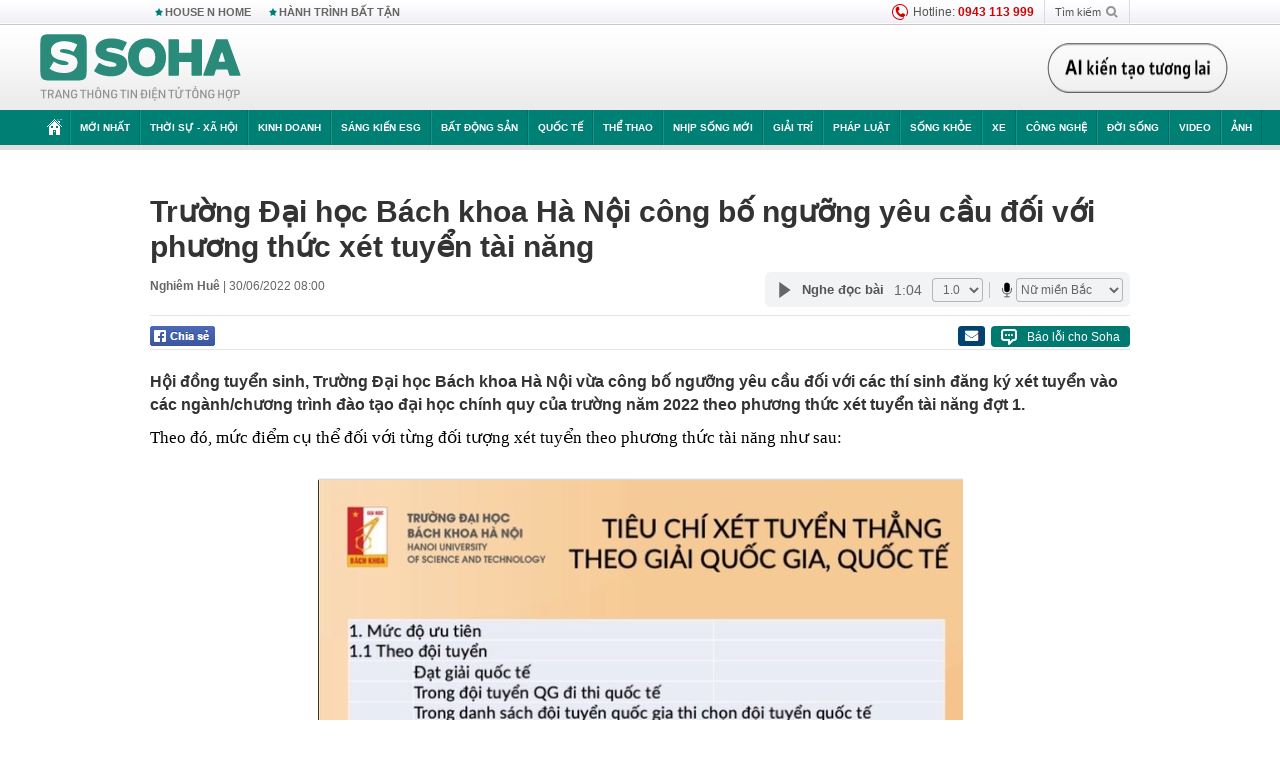

--- FILE ---
content_type: text/html; charset=utf-8
request_url: https://soha.vn/ajax-load-detail-samezone-19810009.htm
body_size: 3047
content:
<div class="boxSameZone" data-marked-zoneid="soha_samecategory" data-cd-key="siteid198:newsinzone:zone19810009">
    <b>Cùng chuyên mục</b>
    <div class="fl">
                                                        <div class="first">
                        <a href="/un-tac-hang-gio-qua-cau-nhat-tan-huong-vao-trung-tam-ha-noi-198260116171322503.htm" title="Ùn tắc hàng giờ qua cầu Nhật Tân hướng vào trung tâm Hà Nội"><img class="" title="Ùn tắc hàng giờ qua cầu Nhật Tân hướng vào trung tâm Hà Nội" alt="Ùn tắc hàng giờ qua cầu Nhật Tân hướng vào trung tâm Hà Nội" src="https://sohanews.sohacdn.com/zoom/390_245/160588918557773824/2026/1/16/avatar1768574684567-1768574685461867246173.webp" width="390" height="245"></a>
                        <h3>
                            <a href="/un-tac-hang-gio-qua-cau-nhat-tan-huong-vao-trung-tam-ha-noi-198260116171322503.htm" title="Ùn tắc hàng giờ qua cầu Nhật Tân hướng vào trung tâm Hà Nội">Ùn tắc hàng giờ qua cầu Nhật Tân hướng vào trung tâm Hà Nội</a>
                        </h3>
                        <p>Chiều 16/1, một vụ tai nạn giao thông xảy ra trên cầu Nhật Tân (Hà Nội) giữa xe loại 16 chỗ và xe vệ sinh môi trường khiến giao thông ùn dài hàng cây số suốt nhiều giờ.</p>
                    </div>
                                                                                    <div class="second">
                        <a href="/2-pho-tu-lenh-quan-khu-4-ung-cu-dai-bieu-quoc-hoi-khoa-xvi-198260116171530256.htm" title="2 Phó Tư lệnh Quân khu 4 ứng cử đại biểu Quốc hội khóa XVI"><img class="" title="2 Phó Tư lệnh Quân khu 4 ứng cử đại biểu Quốc hội khóa XVI" alt="2 Phó Tư lệnh Quân khu 4 ứng cử đại biểu Quốc hội khóa XVI" src="https://sohanews.sohacdn.com/zoom/250_156/160588918557773824/2026/1/16/avatar1768574445754-17685744465841440051866-37-0-450-660-crop-1768574496377281081947.jpg" width="250" height="156"></a>
                        <h3>
                            <a href="/2-pho-tu-lenh-quan-khu-4-ung-cu-dai-bieu-quoc-hoi-khoa-xvi-198260116171530256.htm" title="2 Phó Tư lệnh Quân khu 4 ứng cử đại biểu Quốc hội khóa XVI">2 Phó Tư lệnh Quân khu 4 ứng cử đại biểu Quốc hội khóa XVI</a>
                        </h3>
                        <p>Thiếu tướng Nguyễn Ngọc Hà và Thiếu tướng Ngô Nam Cường được Quân khu 4 nhất trí giới thiệu ứng cử Đại biểu Quốc hội khóa XVI, nhiệm kỳ 2026–2031.</p>
                    </div>
                            <div class="clearfix old"></div>
    </div>
    <div class="fr">
        <ul>
                                                                                                        <li class="clearfix">
                        <a href="/lo-dien-10-nguoi-trung-doc-dac-xo-so-mien-nam-ngay-16-1-198260116171450346.htm" title="Lộ diện 10 người trúng độc đắc xổ số miền Nam ngày 16-1"><img class="" title="Lộ diện 10 người trúng độc đắc xổ số miền Nam ngày 16-1" alt="Lộ diện 10 người trúng độc đắc xổ số miền Nam ngày 16-1" src="https://sohanews.sohacdn.com/zoom/110_70/160588918557773824/2026/1/16/avatar1768570410548-1768570411629791890175.jpg" width="110" height="70"></a>
                        <div class="tt">
                            <a class="bTitle" href="/lo-dien-10-nguoi-trung-doc-dac-xo-so-mien-nam-ngay-16-1-198260116171450346.htm" title="Lộ diện 10 người trúng độc đắc xổ số miền Nam ngày 16-1">Lộ diện 10 người trúng độc đắc xổ số miền Nam ngày 16-1</a><span class="time-ago" title="2026-01-16T20:59:00">16/01/2026</span>
                        </div>
                    </li>
                                                                <li class="clearfix">
                        <a href="/phat-hien-thi-the-troi-song-gan-cau-nam-ly-tphcm-198260116171728085.htm" title="Phát hiện thi thể trôi sông gần cầu Năm Lý, TPHCM"><img class="" title="Phát hiện thi thể trôi sông gần cầu Năm Lý, TPHCM" alt="Phát hiện thi thể trôi sông gần cầu Năm Lý, TPHCM" src="https://sohanews.sohacdn.com/zoom/110_70/160588918557773824/2026/1/16/avatar1768562317460-17685623177251563573953.jpeg" width="110" height="70"></a>
                        <div class="tt">
                            <a class="bTitle" href="/phat-hien-thi-the-troi-song-gan-cau-nam-ly-tphcm-198260116171728085.htm" title="Phát hiện thi thể trôi sông gần cầu Năm Lý, TPHCM">Phát hiện thi thể trôi sông gần cầu Năm Lý, TPHCM</a><span class="time-ago" title="2026-01-16T19:18:00">16/01/2026</span>
                        </div>
                    </li>
                                                                <li class="clearfix">
                        <a href="/ban-thuong-vu-thanh-uy-tphcm-ky-luat-8-dang-vien-vi-pham-198260116171854335.htm" title="Ban Thường vụ Thành uỷ TP.HCM kỷ luật 8 đảng viên vi phạm"><img class="" title="Ban Thường vụ Thành uỷ TP.HCM kỷ luật 8 đảng viên vi phạm" alt="Ban Thường vụ Thành uỷ TP.HCM kỷ luật 8 đảng viên vi phạm" src="https://sohanews.sohacdn.com/zoom/110_70/160588918557773824/2026/1/16/avatar1768565779121-17685657796001984182223.jpg" width="110" height="70"></a>
                        <div class="tt">
                            <a class="bTitle" href="/ban-thuong-vu-thanh-uy-tphcm-ky-luat-8-dang-vien-vi-pham-198260116171854335.htm" title="Ban Thường vụ Thành uỷ TP.HCM kỷ luật 8 đảng viên vi phạm">Ban Thường vụ Thành uỷ TP.HCM kỷ luật 8 đảng viên vi phạm</a><span class="time-ago" title="2026-01-16T19:16:00">16/01/2026</span>
                        </div>
                    </li>
                                                                <li class="clearfix">
                        <a href="/5-o-to-dam-lien-hoan-tren-quoc-lo-1a-198260116171809103.htm" title="5 ô tô đâm liên hoàn trên Quốc lộ 1A"><img class="" title="5 ô tô đâm liên hoàn trên Quốc lộ 1A" alt="5 ô tô đâm liên hoàn trên Quốc lộ 1A" src="https://sohanews.sohacdn.com/zoom/110_70/160588918557773824/2026/1/16/avatar1768562222617-1768562223026113899517.webp" width="110" height="70"></a>
                        <div class="tt">
                            <a class="bTitle" href="/5-o-to-dam-lien-hoan-tren-quoc-lo-1a-198260116171809103.htm" title="5 ô tô đâm liên hoàn trên Quốc lộ 1A">5 ô tô đâm liên hoàn trên Quốc lộ 1A</a><span class="time-ago" title="2026-01-16T18:30:00">16/01/2026</span>
                        </div>
                    </li>
                                    </ul>
    </div>
    <div class="clearfix"></div>

    <div id="search-place" class="clearfix">
    <label>Xem theo ngày</label>
    <select class="sDay">
        <option selected="selected" value="0">Ngày</option>
        <option value="1">1</option>
        <option value="2">2</option>
        <option value="3">3</option>
        <option value="4">4</option>
        <option value="5">5</option>
        <option value="6">6</option>
        <option value="7">7</option>
        <option value="8">8</option>
        <option value="9">9</option>
        <option value="10">10</option>
        <option value="11">11</option>
        <option value="12">12</option>
        <option value="13">13</option>
        <option value="14">14</option>
        <option value="15">15</option>
        <option value="16">16</option>
        <option value="17">17</option>
        <option value="18">18</option>
        <option value="19">19</option>
        <option value="20">20</option>
        <option value="21">21</option>
        <option value="22">22</option>
        <option value="23">23</option>
        <option value="24">24</option>
        <option value="25">25</option>
        <option value="26">26</option>
        <option value="27">27</option>
        <option value="28">28</option>
        <option value="29">29</option>
        <option value="30">30</option>
        <option value="31">31</option>
    </select>
    <select class="sMonth">
        <option value="0">Tháng</option>
        <option value="1">Tháng 1</option>
        <option value="2">Tháng 2</option>
        <option value="3">Tháng 3</option>
        <option value="4">Tháng 4</option>
        <option value="5">Tháng 5</option>
        <option value="6">Tháng 6</option>
        <option value="7">Tháng 7</option>
        <option value="8">Tháng 8</option>
        <option value="9">Tháng 9</option>
        <option value="10">Tháng 10</option>
        <option value="11">Tháng 11</option>
        <option value="12">Tháng 12</option>
    </select>
    <select class="sYear">
        <option value="0">Năm</option>
                                            <option value="2026" selected="selected">2026</option>
            
                                    <option value="2025">2025</option>
            
                                    <option value="2024">2024</option>
            
                                    <option value="2023">2023</option>
            
                                    <option value="2022">2022</option>
            
                                    <option value="2021">2021</option>
            
                                    <option value="2020">2020</option>
            
            </select>
    <button type="button">XEM</button>
</div>
<script>
    (runinit = window.runinit || []).push(function () {
        var sDay = 17; $(".sDay").val(sDay);
        var sMonth = 01 ; $(".sMonth").val(sMonth);
        var sYear = 2026; $(".sYear").val(sYear);

        $('#search-place button').click(function (e) {
            var day = $('#search-place .sDay').val() + '';
            var month = $('#search-place .sMonth').val() + '';
            var year = $('#search-place .sYear').val() + '';

            if (day == '0' || month == '0' || year == '0') {
                alert('Bạn cần nhập ngày tháng cần xem. Hãy thử lại');
                return;
            }

            try {
                var re = /^(\d{1,2})\/(\d{1,2})\/(\d{4})$/;
                var dateInput = day + '/' + month + '/' + year;

                var minYear = 1902;
                var maxYear = (new Date()).getFullYear();

                if (regs = dateInput.match(re)) {
                    if (regs[1] < 1 || regs[1] > 31) {
                        alert("Giá trị ngày không đúng: " + regs[1]);
                        return;
                    }
                    else if (regs[2] < 1 || regs[2] > 12) {
                        alert("Giá trị tháng không đúng: " + regs[2]);
                        return;
                    }
                    else if (regs[3] < minYear || regs[3] > maxYear) {
                        alert("Giá trị năm không đúng: " + regs[3] + " - phải nằm trong khoảng " + minYear + " và " + maxYear);
                        return;
                    }

                    // check leap year

                    switch (month) {
                        case "4":
                        case "6":
                        case "9":
                        case "11":
                            if (day > 30) {
                                alert('Không tồn tại ngày: "' + day + '/' + month + '/' + year + '". Hãy thử lại');
                                return;
                            }
                            break;
                        case "2":
                            var isLeapYear = parseFloat(year) % 4 == 0;

                            if (day > (isLeapYear ? 29 : 28)) {
                                alert('Không tồn tại ngày: "' + day + '/' + month + '/' + year + '". Hãy thử lại');
                                return;
                            }
                            break;
                    }
                }
                else {
                    alert('Không tồn tại ngày: "' + day + '/' + month + '/' + year + '". Hãy thử lại');
                    return;
                }

                // date time OK

                var cUrl = '/' + $("#hdZoneUrl").val() + '/' + day + '-' + month + '-' + year + '.htm';

                location.href = cUrl;
            }
            catch (e) {
                alert('Không tồn tại ngày: "' + day + '/' + month + '/' + year + '". Hãy thử lại');
            }
        });
    });

</script>
</div>

<!--u: 17/01/2026 02:39:09 -->